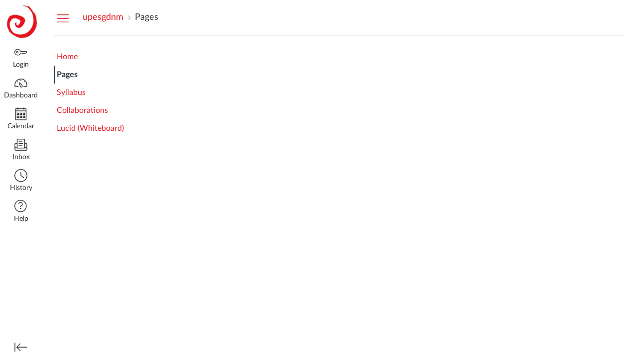

--- FILE ---
content_type: text/css; charset=utf-8
request_url: https://du11hjcvx0uqb.cloudfront.net/dist/brandable_css/65fc182c760e788d95cb11e4d3bf992e/variables-6ceabaf6137deaa1b310c07895491bdd.css
body_size: 506
content:
:root {
        --ic-brand-primary-darkened-5: #DA1A23;
--ic-brand-primary-darkened-10: #CF1921;
--ic-brand-primary-darkened-15: #C3171F;
--ic-brand-primary-lightened-5: #E6262E;
--ic-brand-primary-lightened-10: #E73139;
--ic-brand-primary-lightened-15: #E83D44;
--ic-brand-button--primary-bgd-darkened-5: #DA1A23;
--ic-brand-button--primary-bgd-darkened-15: #C3171F;
--ic-brand-button--secondary-bgd-darkened-5: #616161;
--ic-brand-button--secondary-bgd-darkened-15: #575757;
--ic-brand-font-color-dark-lightened-15: #515151;
--ic-brand-font-color-dark-lightened-28: #6C6C6C;
--ic-link-color-darkened-10: #CF1921;
--ic-link-color-lightened-10: #E73139;
--ic-brand-primary: #E51B24;
--ic-brand-font-color-dark: #333333;
--ic-link-color: #E51B24;
--ic-brand-button--primary-bgd: var(--ic-brand-primary);
--ic-brand-button--primary-text: #ffffff;
--ic-brand-button--secondary-bgd: #666666;
--ic-brand-button--secondary-text: #ffffff;
--ic-brand-global-nav-bgd: #ffffff;
--ic-brand-global-nav-ic-icon-svg-fill: #333333;
--ic-brand-global-nav-ic-icon-svg-fill--active: var(--ic-brand-primary);
--ic-brand-global-nav-menu-item__text-color: #333333;
--ic-brand-global-nav-menu-item__text-color--active: var(--ic-link-color);
--ic-brand-global-nav-avatar-border: #ffffff;
--ic-brand-global-nav-menu-item__badge-bgd: #ffffff;
--ic-brand-global-nav-menu-item__badge-bgd--active: var(--ic-brand-primary);
--ic-brand-global-nav-menu-item__badge-text: #000000;
--ic-brand-global-nav-menu-item__badge-text--active: #ffffff;
--ic-brand-global-nav-logo-bgd: #ffffff;
--ic-brand-header-image: url('https://instructure-uploads.s3.amazonaws.com/account_150940000000000001/attachments/629/0.png');
--ic-brand-mobile-global-nav-logo: url('https://instructure-uploads.s3.amazonaws.com/account_150940000000000001/attachments/1740/80707dbd-816b-4b32-810c-2057e37c4e74.jpeg');
--ic-brand-watermark: ;
--ic-brand-watermark-opacity: 1.0;
--ic-brand-favicon: url('https://instructure-uploads.s3.amazonaws.com/account_150940000000000001/attachments/632/favicons.png');
--ic-brand-apple-touch-icon: url('https://instructure-uploads.s3.amazonaws.com/account_150940000000000001/attachments/1741/0.png');
--ic-brand-msapplication-tile-color: #ffffff;
--ic-brand-msapplication-tile-square: url('https://instructure-uploads.s3.amazonaws.com/account_150940000000000001/attachments/1742/0.png');
--ic-brand-msapplication-tile-wide: url('https://du11hjcvx0uqb.cloudfront.net/dist/images/windows-tile-wide-44d3cc1060.png');
--ic-brand-right-sidebar-logo: url('https://instructure-uploads.s3.amazonaws.com/account_150940000000000001/attachments/631/80707dbd-816b-4b32-810c-2057e37c4e74.jpeg');
--ic-brand-Login-body-bgd-color: #ffffff;
--ic-brand-Login-body-bgd-image: ;
--ic-brand-Login-body-bgd-shadow-color: #ffffff;
--ic-brand-Login-logo: url('https://instructure-uploads.s3.amazonaws.com/account_150940000000000001/attachments/633/80707dbd-816b-4b32-810c-2057e37c4e74.jpeg');
--ic-brand-Login-Content-bgd-color: none;
--ic-brand-Login-Content-border-color: none;
--ic-brand-Login-Content-inner-bgd: #ffffff;
--ic-brand-Login-Content-inner-border: none;
--ic-brand-Login-Content-inner-body-bgd: none;
--ic-brand-Login-Content-inner-body-border: none;
--ic-brand-Login-Content-label-text-color: #333333;
--ic-brand-Login-Content-password-text-color: #E51B24;
--ic-brand-Login-footer-link-color: #E51B24;
--ic-brand-Login-footer-link-color-hover: #E51B24;
--ic-brand-Login-instructure-logo: #333333;
      }